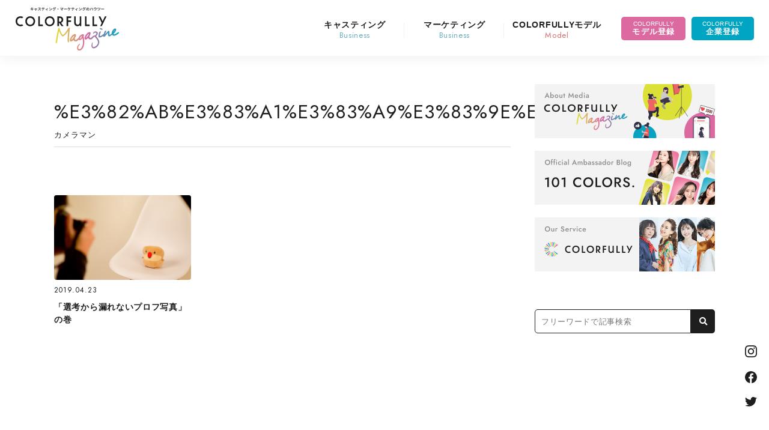

--- FILE ---
content_type: text/html; charset=UTF-8
request_url: https://mag.weekend-model.com/tag/%E3%82%AB%E3%83%A1%E3%83%A9%E3%83%9E%E3%83%B3/
body_size: 79955
content:
<!DOCTYPE html>
<html dir="ltr" lang="ja" prefix="og: https://ogp.me/ns#" class="no-js no-svg">
<head>
<meta charset="UTF-8">
<meta http-equiv="content-type" charset="utf-8">
<meta name="viewport" content="width=device-width, initial-scale=1">
<link rel="profile" href="http://gmpg.org/xfn/11">
<link rel="apple-touch-icon" href="/icon_ios_Icon_1024-1024@1x.png">
<link rel="preconnect" href="https://fonts.googleapis.com">
<link rel="preconnect" href="https://fonts.gstatic.com" crossorigin>
<link href="https://fonts.googleapis.com/css2?family=Jost:wght@400;500&display=swap" rel="stylesheet">
<link href="https://use.fontawesome.com/releases/v5.15.1/css/all.css" rel="stylesheet">
<link rel="stylesheet" href="https://mag.colorfully.app/wp-content/themes/weekendmodel/assets/css/swiper.min.css">
<link rel="stylesheet" type="text/css" href="https://mag.colorfully.app/wp-content/themes/weekendmodel/assets/css/style.css?date=190530" media="all">
<script src="https://ajax.googleapis.com/ajax/libs/jquery/3.3.1/jquery.min.js"></script>
<title>カメラマン | COLORFULLY Magazine</title>

		<!-- All in One SEO 4.9.3 - aioseo.com -->
	<meta name="robots" content="max-image-preview:large" />
	<link rel="canonical" href="https://mag.colorfully.app/tag/%e3%82%ab%e3%83%a1%e3%83%a9%e3%83%9e%e3%83%b3/" />
	<meta name="generator" content="All in One SEO (AIOSEO) 4.9.3" />
		<script type="application/ld+json" class="aioseo-schema">
			{"@context":"https:\/\/schema.org","@graph":[{"@type":"BreadcrumbList","@id":"https:\/\/mag.colorfully.app\/tag\/%E3%82%AB%E3%83%A1%E3%83%A9%E3%83%9E%E3%83%B3\/#breadcrumblist","itemListElement":[{"@type":"ListItem","@id":"https:\/\/mag.colorfully.app#listItem","position":1,"name":"\u30db\u30fc\u30e0","item":"https:\/\/mag.colorfully.app","nextItem":{"@type":"ListItem","@id":"https:\/\/mag.colorfully.app\/tag\/%e3%82%ab%e3%83%a1%e3%83%a9%e3%83%9e%e3%83%b3\/#listItem","name":"\u30ab\u30e1\u30e9\u30de\u30f3"}},{"@type":"ListItem","@id":"https:\/\/mag.colorfully.app\/tag\/%e3%82%ab%e3%83%a1%e3%83%a9%e3%83%9e%e3%83%b3\/#listItem","position":2,"name":"\u30ab\u30e1\u30e9\u30de\u30f3","previousItem":{"@type":"ListItem","@id":"https:\/\/mag.colorfully.app#listItem","name":"\u30db\u30fc\u30e0"}}]},{"@type":"CollectionPage","@id":"https:\/\/mag.colorfully.app\/tag\/%E3%82%AB%E3%83%A1%E3%83%A9%E3%83%9E%E3%83%B3\/#collectionpage","url":"https:\/\/mag.colorfully.app\/tag\/%E3%82%AB%E3%83%A1%E3%83%A9%E3%83%9E%E3%83%B3\/","name":"\u30ab\u30e1\u30e9\u30de\u30f3 | COLORFULLY Magazine","inLanguage":"ja","isPartOf":{"@id":"https:\/\/mag.colorfully.app\/#website"},"breadcrumb":{"@id":"https:\/\/mag.colorfully.app\/tag\/%E3%82%AB%E3%83%A1%E3%83%A9%E3%83%9E%E3%83%B3\/#breadcrumblist"}},{"@type":"Organization","@id":"https:\/\/mag.colorfully.app\/#organization","name":"\u682a\u5f0f\u4f1a\u793eCOLORFULLY","description":"\u30ad\u30e3\u30b9\u30c6\u30a3\u30f3\u30b0\u3068\u30a6\u30a7\u30d6\u30de\u30fc\u30b1\u30c6\u30a3\u30f3\u30b0\u306e\u305f\u3081\u306e\u30e1\u30c7\u30a3\u30a2","url":"https:\/\/mag.colorfully.app\/","logo":{"@type":"ImageObject","url":"https:\/\/mag.colorfully.app\/wp-content\/uploads\/2023\/05\/cropped-C_3.png","@id":"https:\/\/mag.colorfully.app\/tag\/%E3%82%AB%E3%83%A1%E3%83%A9%E3%83%9E%E3%83%B3\/#organizationLogo","width":512,"height":512},"image":{"@id":"https:\/\/mag.colorfully.app\/tag\/%E3%82%AB%E3%83%A1%E3%83%A9%E3%83%9E%E3%83%B3\/#organizationLogo"},"sameAs":["https:\/\/www.instagram.com\/colorfully.app\/"]},{"@type":"WebSite","@id":"https:\/\/mag.colorfully.app\/#website","url":"https:\/\/mag.colorfully.app\/","name":"COLORFULLY Magazine","description":"\u30ad\u30e3\u30b9\u30c6\u30a3\u30f3\u30b0\u3068\u30a6\u30a7\u30d6\u30de\u30fc\u30b1\u30c6\u30a3\u30f3\u30b0\u306e\u305f\u3081\u306e\u30e1\u30c7\u30a3\u30a2","inLanguage":"ja","publisher":{"@id":"https:\/\/mag.colorfully.app\/#organization"}}]}
		</script>
		<!-- All in One SEO -->

<link rel='dns-prefetch' href='//mag.colorfully.app' />
<link rel='dns-prefetch' href='//www.googletagmanager.com' />
<link rel="alternate" type="application/rss+xml" title="COLORFULLY Magazine &raquo; フィード" href="https://mag.colorfully.app/feed/" />
<link rel="alternate" type="application/rss+xml" title="COLORFULLY Magazine &raquo; カメラマン タグのフィード" href="https://mag.colorfully.app/tag/%e3%82%ab%e3%83%a1%e3%83%a9%e3%83%9e%e3%83%b3/feed/" />
<style id='wp-img-auto-sizes-contain-inline-css' type='text/css'>
img:is([sizes=auto i],[sizes^="auto," i]){contain-intrinsic-size:3000px 1500px}
/*# sourceURL=wp-img-auto-sizes-contain-inline-css */
</style>
<style id='wp-block-library-inline-css' type='text/css'>
:root{--wp-block-synced-color:#7a00df;--wp-block-synced-color--rgb:122,0,223;--wp-bound-block-color:var(--wp-block-synced-color);--wp-editor-canvas-background:#ddd;--wp-admin-theme-color:#007cba;--wp-admin-theme-color--rgb:0,124,186;--wp-admin-theme-color-darker-10:#006ba1;--wp-admin-theme-color-darker-10--rgb:0,107,160.5;--wp-admin-theme-color-darker-20:#005a87;--wp-admin-theme-color-darker-20--rgb:0,90,135;--wp-admin-border-width-focus:2px}@media (min-resolution:192dpi){:root{--wp-admin-border-width-focus:1.5px}}.wp-element-button{cursor:pointer}:root .has-very-light-gray-background-color{background-color:#eee}:root .has-very-dark-gray-background-color{background-color:#313131}:root .has-very-light-gray-color{color:#eee}:root .has-very-dark-gray-color{color:#313131}:root .has-vivid-green-cyan-to-vivid-cyan-blue-gradient-background{background:linear-gradient(135deg,#00d084,#0693e3)}:root .has-purple-crush-gradient-background{background:linear-gradient(135deg,#34e2e4,#4721fb 50%,#ab1dfe)}:root .has-hazy-dawn-gradient-background{background:linear-gradient(135deg,#faaca8,#dad0ec)}:root .has-subdued-olive-gradient-background{background:linear-gradient(135deg,#fafae1,#67a671)}:root .has-atomic-cream-gradient-background{background:linear-gradient(135deg,#fdd79a,#004a59)}:root .has-nightshade-gradient-background{background:linear-gradient(135deg,#330968,#31cdcf)}:root .has-midnight-gradient-background{background:linear-gradient(135deg,#020381,#2874fc)}:root{--wp--preset--font-size--normal:16px;--wp--preset--font-size--huge:42px}.has-regular-font-size{font-size:1em}.has-larger-font-size{font-size:2.625em}.has-normal-font-size{font-size:var(--wp--preset--font-size--normal)}.has-huge-font-size{font-size:var(--wp--preset--font-size--huge)}.has-text-align-center{text-align:center}.has-text-align-left{text-align:left}.has-text-align-right{text-align:right}.has-fit-text{white-space:nowrap!important}#end-resizable-editor-section{display:none}.aligncenter{clear:both}.items-justified-left{justify-content:flex-start}.items-justified-center{justify-content:center}.items-justified-right{justify-content:flex-end}.items-justified-space-between{justify-content:space-between}.screen-reader-text{border:0;clip-path:inset(50%);height:1px;margin:-1px;overflow:hidden;padding:0;position:absolute;width:1px;word-wrap:normal!important}.screen-reader-text:focus{background-color:#ddd;clip-path:none;color:#444;display:block;font-size:1em;height:auto;left:5px;line-height:normal;padding:15px 23px 14px;text-decoration:none;top:5px;width:auto;z-index:100000}html :where(.has-border-color){border-style:solid}html :where([style*=border-top-color]){border-top-style:solid}html :where([style*=border-right-color]){border-right-style:solid}html :where([style*=border-bottom-color]){border-bottom-style:solid}html :where([style*=border-left-color]){border-left-style:solid}html :where([style*=border-width]){border-style:solid}html :where([style*=border-top-width]){border-top-style:solid}html :where([style*=border-right-width]){border-right-style:solid}html :where([style*=border-bottom-width]){border-bottom-style:solid}html :where([style*=border-left-width]){border-left-style:solid}html :where(img[class*=wp-image-]){height:auto;max-width:100%}:where(figure){margin:0 0 1em}html :where(.is-position-sticky){--wp-admin--admin-bar--position-offset:var(--wp-admin--admin-bar--height,0px)}@media screen and (max-width:600px){html :where(.is-position-sticky){--wp-admin--admin-bar--position-offset:0px}}

/*# sourceURL=wp-block-library-inline-css */
</style><style id='global-styles-inline-css' type='text/css'>
:root{--wp--preset--aspect-ratio--square: 1;--wp--preset--aspect-ratio--4-3: 4/3;--wp--preset--aspect-ratio--3-4: 3/4;--wp--preset--aspect-ratio--3-2: 3/2;--wp--preset--aspect-ratio--2-3: 2/3;--wp--preset--aspect-ratio--16-9: 16/9;--wp--preset--aspect-ratio--9-16: 9/16;--wp--preset--color--black: #000000;--wp--preset--color--cyan-bluish-gray: #abb8c3;--wp--preset--color--white: #ffffff;--wp--preset--color--pale-pink: #f78da7;--wp--preset--color--vivid-red: #cf2e2e;--wp--preset--color--luminous-vivid-orange: #ff6900;--wp--preset--color--luminous-vivid-amber: #fcb900;--wp--preset--color--light-green-cyan: #7bdcb5;--wp--preset--color--vivid-green-cyan: #00d084;--wp--preset--color--pale-cyan-blue: #8ed1fc;--wp--preset--color--vivid-cyan-blue: #0693e3;--wp--preset--color--vivid-purple: #9b51e0;--wp--preset--gradient--vivid-cyan-blue-to-vivid-purple: linear-gradient(135deg,rgb(6,147,227) 0%,rgb(155,81,224) 100%);--wp--preset--gradient--light-green-cyan-to-vivid-green-cyan: linear-gradient(135deg,rgb(122,220,180) 0%,rgb(0,208,130) 100%);--wp--preset--gradient--luminous-vivid-amber-to-luminous-vivid-orange: linear-gradient(135deg,rgb(252,185,0) 0%,rgb(255,105,0) 100%);--wp--preset--gradient--luminous-vivid-orange-to-vivid-red: linear-gradient(135deg,rgb(255,105,0) 0%,rgb(207,46,46) 100%);--wp--preset--gradient--very-light-gray-to-cyan-bluish-gray: linear-gradient(135deg,rgb(238,238,238) 0%,rgb(169,184,195) 100%);--wp--preset--gradient--cool-to-warm-spectrum: linear-gradient(135deg,rgb(74,234,220) 0%,rgb(151,120,209) 20%,rgb(207,42,186) 40%,rgb(238,44,130) 60%,rgb(251,105,98) 80%,rgb(254,248,76) 100%);--wp--preset--gradient--blush-light-purple: linear-gradient(135deg,rgb(255,206,236) 0%,rgb(152,150,240) 100%);--wp--preset--gradient--blush-bordeaux: linear-gradient(135deg,rgb(254,205,165) 0%,rgb(254,45,45) 50%,rgb(107,0,62) 100%);--wp--preset--gradient--luminous-dusk: linear-gradient(135deg,rgb(255,203,112) 0%,rgb(199,81,192) 50%,rgb(65,88,208) 100%);--wp--preset--gradient--pale-ocean: linear-gradient(135deg,rgb(255,245,203) 0%,rgb(182,227,212) 50%,rgb(51,167,181) 100%);--wp--preset--gradient--electric-grass: linear-gradient(135deg,rgb(202,248,128) 0%,rgb(113,206,126) 100%);--wp--preset--gradient--midnight: linear-gradient(135deg,rgb(2,3,129) 0%,rgb(40,116,252) 100%);--wp--preset--font-size--small: 13px;--wp--preset--font-size--medium: 20px;--wp--preset--font-size--large: 36px;--wp--preset--font-size--x-large: 42px;--wp--preset--spacing--20: 0.44rem;--wp--preset--spacing--30: 0.67rem;--wp--preset--spacing--40: 1rem;--wp--preset--spacing--50: 1.5rem;--wp--preset--spacing--60: 2.25rem;--wp--preset--spacing--70: 3.38rem;--wp--preset--spacing--80: 5.06rem;--wp--preset--shadow--natural: 6px 6px 9px rgba(0, 0, 0, 0.2);--wp--preset--shadow--deep: 12px 12px 50px rgba(0, 0, 0, 0.4);--wp--preset--shadow--sharp: 6px 6px 0px rgba(0, 0, 0, 0.2);--wp--preset--shadow--outlined: 6px 6px 0px -3px rgb(255, 255, 255), 6px 6px rgb(0, 0, 0);--wp--preset--shadow--crisp: 6px 6px 0px rgb(0, 0, 0);}:where(.is-layout-flex){gap: 0.5em;}:where(.is-layout-grid){gap: 0.5em;}body .is-layout-flex{display: flex;}.is-layout-flex{flex-wrap: wrap;align-items: center;}.is-layout-flex > :is(*, div){margin: 0;}body .is-layout-grid{display: grid;}.is-layout-grid > :is(*, div){margin: 0;}:where(.wp-block-columns.is-layout-flex){gap: 2em;}:where(.wp-block-columns.is-layout-grid){gap: 2em;}:where(.wp-block-post-template.is-layout-flex){gap: 1.25em;}:where(.wp-block-post-template.is-layout-grid){gap: 1.25em;}.has-black-color{color: var(--wp--preset--color--black) !important;}.has-cyan-bluish-gray-color{color: var(--wp--preset--color--cyan-bluish-gray) !important;}.has-white-color{color: var(--wp--preset--color--white) !important;}.has-pale-pink-color{color: var(--wp--preset--color--pale-pink) !important;}.has-vivid-red-color{color: var(--wp--preset--color--vivid-red) !important;}.has-luminous-vivid-orange-color{color: var(--wp--preset--color--luminous-vivid-orange) !important;}.has-luminous-vivid-amber-color{color: var(--wp--preset--color--luminous-vivid-amber) !important;}.has-light-green-cyan-color{color: var(--wp--preset--color--light-green-cyan) !important;}.has-vivid-green-cyan-color{color: var(--wp--preset--color--vivid-green-cyan) !important;}.has-pale-cyan-blue-color{color: var(--wp--preset--color--pale-cyan-blue) !important;}.has-vivid-cyan-blue-color{color: var(--wp--preset--color--vivid-cyan-blue) !important;}.has-vivid-purple-color{color: var(--wp--preset--color--vivid-purple) !important;}.has-black-background-color{background-color: var(--wp--preset--color--black) !important;}.has-cyan-bluish-gray-background-color{background-color: var(--wp--preset--color--cyan-bluish-gray) !important;}.has-white-background-color{background-color: var(--wp--preset--color--white) !important;}.has-pale-pink-background-color{background-color: var(--wp--preset--color--pale-pink) !important;}.has-vivid-red-background-color{background-color: var(--wp--preset--color--vivid-red) !important;}.has-luminous-vivid-orange-background-color{background-color: var(--wp--preset--color--luminous-vivid-orange) !important;}.has-luminous-vivid-amber-background-color{background-color: var(--wp--preset--color--luminous-vivid-amber) !important;}.has-light-green-cyan-background-color{background-color: var(--wp--preset--color--light-green-cyan) !important;}.has-vivid-green-cyan-background-color{background-color: var(--wp--preset--color--vivid-green-cyan) !important;}.has-pale-cyan-blue-background-color{background-color: var(--wp--preset--color--pale-cyan-blue) !important;}.has-vivid-cyan-blue-background-color{background-color: var(--wp--preset--color--vivid-cyan-blue) !important;}.has-vivid-purple-background-color{background-color: var(--wp--preset--color--vivid-purple) !important;}.has-black-border-color{border-color: var(--wp--preset--color--black) !important;}.has-cyan-bluish-gray-border-color{border-color: var(--wp--preset--color--cyan-bluish-gray) !important;}.has-white-border-color{border-color: var(--wp--preset--color--white) !important;}.has-pale-pink-border-color{border-color: var(--wp--preset--color--pale-pink) !important;}.has-vivid-red-border-color{border-color: var(--wp--preset--color--vivid-red) !important;}.has-luminous-vivid-orange-border-color{border-color: var(--wp--preset--color--luminous-vivid-orange) !important;}.has-luminous-vivid-amber-border-color{border-color: var(--wp--preset--color--luminous-vivid-amber) !important;}.has-light-green-cyan-border-color{border-color: var(--wp--preset--color--light-green-cyan) !important;}.has-vivid-green-cyan-border-color{border-color: var(--wp--preset--color--vivid-green-cyan) !important;}.has-pale-cyan-blue-border-color{border-color: var(--wp--preset--color--pale-cyan-blue) !important;}.has-vivid-cyan-blue-border-color{border-color: var(--wp--preset--color--vivid-cyan-blue) !important;}.has-vivid-purple-border-color{border-color: var(--wp--preset--color--vivid-purple) !important;}.has-vivid-cyan-blue-to-vivid-purple-gradient-background{background: var(--wp--preset--gradient--vivid-cyan-blue-to-vivid-purple) !important;}.has-light-green-cyan-to-vivid-green-cyan-gradient-background{background: var(--wp--preset--gradient--light-green-cyan-to-vivid-green-cyan) !important;}.has-luminous-vivid-amber-to-luminous-vivid-orange-gradient-background{background: var(--wp--preset--gradient--luminous-vivid-amber-to-luminous-vivid-orange) !important;}.has-luminous-vivid-orange-to-vivid-red-gradient-background{background: var(--wp--preset--gradient--luminous-vivid-orange-to-vivid-red) !important;}.has-very-light-gray-to-cyan-bluish-gray-gradient-background{background: var(--wp--preset--gradient--very-light-gray-to-cyan-bluish-gray) !important;}.has-cool-to-warm-spectrum-gradient-background{background: var(--wp--preset--gradient--cool-to-warm-spectrum) !important;}.has-blush-light-purple-gradient-background{background: var(--wp--preset--gradient--blush-light-purple) !important;}.has-blush-bordeaux-gradient-background{background: var(--wp--preset--gradient--blush-bordeaux) !important;}.has-luminous-dusk-gradient-background{background: var(--wp--preset--gradient--luminous-dusk) !important;}.has-pale-ocean-gradient-background{background: var(--wp--preset--gradient--pale-ocean) !important;}.has-electric-grass-gradient-background{background: var(--wp--preset--gradient--electric-grass) !important;}.has-midnight-gradient-background{background: var(--wp--preset--gradient--midnight) !important;}.has-small-font-size{font-size: var(--wp--preset--font-size--small) !important;}.has-medium-font-size{font-size: var(--wp--preset--font-size--medium) !important;}.has-large-font-size{font-size: var(--wp--preset--font-size--large) !important;}.has-x-large-font-size{font-size: var(--wp--preset--font-size--x-large) !important;}
/*# sourceURL=global-styles-inline-css */
</style>

<style id='classic-theme-styles-inline-css' type='text/css'>
/*! This file is auto-generated */
.wp-block-button__link{color:#fff;background-color:#32373c;border-radius:9999px;box-shadow:none;text-decoration:none;padding:calc(.667em + 2px) calc(1.333em + 2px);font-size:1.125em}.wp-block-file__button{background:#32373c;color:#fff;text-decoration:none}
/*# sourceURL=/wp-includes/css/classic-themes.min.css */
</style>
<link rel='stylesheet' id='liquid-block-speech-css' href='https://mag.colorfully.app/wp-content/plugins/liquid-speech-balloon/css/block.css?ver=6.9' type='text/css' media='all' />
<script type="text/javascript" src="https://mag.colorfully.app/wp-includes/js/jquery/jquery.min.js?ver=3.7.1" id="jquery-core-js"></script>
<script type="text/javascript" src="https://mag.colorfully.app/wp-includes/js/jquery/jquery-migrate.min.js?ver=3.4.1" id="jquery-migrate-js"></script>

<!-- Site Kit によって追加された Google タグ（gtag.js）スニペット -->
<!-- Google アナリティクス スニペット (Site Kit が追加) -->
<script type="text/javascript" src="https://www.googletagmanager.com/gtag/js?id=G-KPESL167J6" id="google_gtagjs-js" async></script>
<script type="text/javascript" id="google_gtagjs-js-after">
/* <![CDATA[ */
window.dataLayer = window.dataLayer || [];function gtag(){dataLayer.push(arguments);}
gtag("set","linker",{"domains":["mag.colorfully.app"]});
gtag("js", new Date());
gtag("set", "developer_id.dZTNiMT", true);
gtag("config", "G-KPESL167J6");
//# sourceURL=google_gtagjs-js-after
/* ]]> */
</script>
<link rel="https://api.w.org/" href="https://mag.colorfully.app/wp-json/" /><link rel="alternate" title="JSON" type="application/json" href="https://mag.colorfully.app/wp-json/wp/v2/tags/58" /><meta name="generator" content="WordPress 6.9" />
<meta name="generator" content="Site Kit by Google 1.170.0" /><style type="text/css">.liquid-speech-balloon-00 .liquid-speech-balloon-avatar { background-image: url("https://mag.weekend-model.com/wp-content/uploads/2022/04/shuumo.png"); } .liquid-speech-balloon-01 .liquid-speech-balloon-avatar { background-image: url("https://mag.weekend-model.com/wp-content/uploads/2021/09/cyypfEQh9t4D8PO1631102179_1631102202.png"); } .liquid-speech-balloon-02 .liquid-speech-balloon-avatar { background-image: url("https://mag.weekend-model.com/wp-content/uploads/2021/09/1UtlD2rXNfoMgwI1631250740_1631250750.png"); } .liquid-speech-balloon-03 .liquid-speech-balloon-avatar { background-image: url("https://mag.weekend-model.com/wp-content/uploads/2021/09/vtmBtvhU8No1G3t1631250807_1631250892.png"); } .liquid-speech-balloon-04 .liquid-speech-balloon-avatar { background-image: url("https://mag.weekend-model.com/wp-content/uploads/2021/09/stamp_2.png"); } .liquid-speech-balloon-05 .liquid-speech-balloon-avatar { background-image: url("https://mag.weekend-model.com/wp-content/uploads/2021/09/stamp_6.png"); } .liquid-speech-balloon-06 .liquid-speech-balloon-avatar { background-image: url("https://mag.weekend-model.com/wp-content/uploads/2021/09/stamp_4.png"); } .liquid-speech-balloon-07 .liquid-speech-balloon-avatar { background-image: url("https://mag.weekend-model.com/wp-content/uploads/2021/09/stamp_3.png"); } .liquid-speech-balloon-08 .liquid-speech-balloon-avatar { background-image: url("https://mag.weekend-model.com/wp-content/uploads/2021/09/THY5AHRJA-UM66JPV4K-0272d88f4eba-512_0913031827.png"); } .liquid-speech-balloon-09 .liquid-speech-balloon-avatar { background-image: url("https://mag.weekend-model.com/wp-content/uploads/2021/09/ff6ec1c1db3463e8cdad432e51a31958.png"); } .liquid-speech-balloon-10 .liquid-speech-balloon-avatar { background-image: url("https://mag.weekend-model.com/wp-content/uploads/2021/09/bA2902AHrn0FpDE1631534229_1631534251.png"); } .liquid-speech-balloon-11 .liquid-speech-balloon-avatar { background-image: url("https://mag.weekend-model.com/wp-content/uploads/2021/09/VD32iqyAYboXzvh1631534376_1631534386.png"); } .liquid-speech-balloon-12 .liquid-speech-balloon-avatar { background-image: url("https://mag.weekend-model.com/wp-content/uploads/2021/09/zMf362JaD6En4Xr1631598098_1631598114.png"); } .liquid-speech-balloon-13 .liquid-speech-balloon-avatar { background-image: url("https://mag.weekend-model.com/wp-content/uploads/2021/09/EY6JlrUkAskAaiz1632914730_1632914742.png"); } .liquid-speech-balloon-14 .liquid-speech-balloon-avatar { background-image: url("https://mag.weekend-model.com/wp-content/uploads/2021/09/lHFazBgjHMQ4Xbu1632914202_1632914211.png"); } .liquid-speech-balloon-15 .liquid-speech-balloon-avatar { background-image: url("https://mag.weekend-model.com/wp-content/uploads/2021/09/1ZKr2e1vMc3Scbp1632914037_1632914047.png"); } .liquid-speech-balloon-16 .liquid-speech-balloon-avatar { background-image: url("https://mag.weekend-model.com/wp-content/uploads/2021/10/affc0ee81f01103745df7c4e91063891.png"); } .liquid-speech-balloon-17 .liquid-speech-balloon-avatar { background-image: url("https://mag.weekend-model.com/wp-content/uploads/2021/11/stamp_hana.png"); } .liquid-speech-balloon-18 .liquid-speech-balloon-avatar { background-image: url("https://mag.weekend-model.com/wp-content/uploads/2021/11/stamp_heart.png"); } .liquid-speech-balloon-19 .liquid-speech-balloon-avatar { background-image: url("https://mag.weekend-model.com/wp-content/uploads/2021/11/stamp_tea.png"); } .liquid-speech-balloon-20 .liquid-speech-balloon-avatar { background-image: url("https://mag.weekend-model.com/wp-content/uploads/2021/12/82706cd90b9b8b2526afc0cfbff99ae7.png"); } .liquid-speech-balloon-21 .liquid-speech-balloon-avatar { background-image: url("https://mag.weekend-model.com/wp-content/uploads/2021/12/33ca9aa3c166d01895fd08822ee22ea0.png"); } .liquid-speech-balloon-22 .liquid-speech-balloon-avatar { background-image: url("https://mag.weekend-model.com/wp-content/uploads/2022/02/PVogYEjk_0203033446.png"); } .liquid-speech-balloon-23 .liquid-speech-balloon-avatar { background-image: url("https://mag.weekend-model.com/wp-content/uploads/2022/02/eDCZOfFTBbEMo141644459816_1644459831.png"); } .liquid-speech-balloon-24 .liquid-speech-balloon-avatar { background-image: url("https://mag.weekend-model.com/wp-content/uploads/2021/12/82706cd90b9b8b2526afc0cfbff99ae7.png"); } .liquid-speech-balloon-25 .liquid-speech-balloon-avatar { background-image: url("https://mag.weekend-model.com/wp-content/uploads/2022/02/7674-3.png"); } .liquid-speech-balloon-26 .liquid-speech-balloon-avatar { background-image: url("https://mag.weekend-model.com/wp-content/uploads/2022/03/26026_hlVpbxNxRcE5O5IG-1_0301114157.png"); } .liquid-speech-balloon-27 .liquid-speech-balloon-avatar { background-image: url("https://mag.weekend-model.com/wp-content/uploads/2022/03/26007_s3jcwUn7s9WvJMcX_0301115254.png"); } .liquid-speech-balloon-28 .liquid-speech-balloon-avatar { background-image: url("https://mag.weekend-model.com/wp-content/uploads/2022/03/26928_Y4X1ek5B3woJeU5h_0301054530.png"); } .liquid-speech-balloon-29 .liquid-speech-balloon-avatar { background-image: url("https://mag.weekend-model.com/wp-content/uploads/2022/03/24266_TBYvHyh064GNNUic_0301052836.png"); } .liquid-speech-balloon-30 .liquid-speech-balloon-avatar { background-image: url("https://mag.weekend-model.com/wp-content/uploads/2022/03/31799_5rDnzb6IOYt8p6Ql_0301054356.png"); } .liquid-speech-balloon-31 .liquid-speech-balloon-avatar { background-image: url("https://mag.weekend-model.com/wp-content/uploads/2022/03/7184_FG3A5O3iJw4J4pdr_0301054200.png"); } .liquid-speech-balloon-32 .liquid-speech-balloon-avatar { background-image: url("https://mag.weekend-model.com/wp-content/uploads/2022/03/14066_CZFaSCHxXahQLDga_0310053354.png"); } .liquid-speech-balloon-33 .liquid-speech-balloon-avatar { background-image: url("https://mag.weekend-model.com/wp-content/uploads/2022/03/2577_upocNuluQhqwIYjG_0314060416.png"); } .liquid-speech-balloon-34 .liquid-speech-balloon-avatar { background-image: url("https://mag.weekend-model.com/wp-content/uploads/2022/03/9558_brCeAuHdloWzOLqx_0314062253.png"); } .liquid-speech-balloon-35 .liquid-speech-balloon-avatar { background-image: url("https://mag.weekend-model.com/wp-content/uploads/2022/03/OsHGTwV0XCaL9Kf1647581626_1647581642.png"); } .liquid-speech-balloon-36 .liquid-speech-balloon-avatar { background-image: url("https://mag.weekend-model.com/wp-content/uploads/2022/03/92563572a3707c9c2197080880ed3f99.png"); } .liquid-speech-balloon-37 .liquid-speech-balloon-avatar { background-image: url("https://mag.weekend-model.com/wp-content/uploads/2022/03/7545.png"); } .liquid-speech-balloon-38 .liquid-speech-balloon-avatar { background-image: url("https://mag.weekend-model.com/wp-content/uploads/2022/03/9b92beb22a39a5c178bb42afa056ba8b.png"); } .liquid-speech-balloon-39 .liquid-speech-balloon-avatar { background-image: url("https://mag.weekend-model.com/wp-content/uploads/2022/03/6cecfbe9af8aecce07188c3418b7af6e.png"); } .liquid-speech-balloon-40 .liquid-speech-balloon-avatar { background-image: url("https://mag.weekend-model.com/wp-content/uploads/2022/03/5d0afab5ef921_456AFB70-4202-4663-BBC3-A7C287D27FDE_0325064210.png"); } .liquid-speech-balloon-41 .liquid-speech-balloon-avatar { background-image: url("https://mag.weekend-model.com/wp-content/uploads/2022/03/50b7d26451fd261e194ab79c02d53574_69j7scok2gq9u9yn_0328103233.png"); } .liquid-speech-balloon-42 .liquid-speech-balloon-avatar { background-image: url("https://mag.weekend-model.com/wp-content/uploads/2022/04/2662_gPKzAPzPWQEAfQ2x_0404035346.png"); } .liquid-speech-balloon-43 .liquid-speech-balloon-avatar { background-image: url("https://mag.weekend-model.com/wp-content/uploads/2022/04/rQK8tAqM_0404051040.png"); } .liquid-speech-balloon-44 .liquid-speech-balloon-avatar { background-image: url("https://mag.weekend-model.com/wp-content/uploads/2022/04/DSC0162_Original-1_0418113120.png"); } .liquid-speech-balloon-45 .liquid-speech-balloon-avatar { background-image: url("https://mag.weekend-model.com/wp-content/uploads/2022/05/3300.png"); } .liquid-speech-balloon-46 .liquid-speech-balloon-avatar { background-image: url("https://mag.weekend-model.com/wp-content/uploads/2022/05/4862-1-1.png"); } .liquid-speech-balloon-47 .liquid-speech-balloon-avatar { background-image: url("https://mag.weekend-model.com/wp-content/uploads/2022/06/6303_oTWAttdvZ2cRcL2l_0621121158.png"); } .liquid-speech-balloon-48 .liquid-speech-balloon-avatar { background-image: url("https://mag.weekend-model.com/wp-content/uploads/2022/06/aafe07800a6ab46170e4b097cacdbf2c.png"); } .liquid-speech-balloon-49 .liquid-speech-balloon-avatar { background-image: url("https://mag.weekend-model.com/wp-content/uploads/2022/06/41038_5aSCIKO9cRUddNHY_0623064326.png"); } .liquid-speech-balloon-50 .liquid-speech-balloon-avatar { background-image: url("https://mag.weekend-model.com/wp-content/uploads/2022/06/15776_iQrBkqqFTc3QS3YZ_0624120951.png"); } .liquid-speech-balloon-51 .liquid-speech-balloon-avatar { background-image: url("https://mag.weekend-model.com/wp-content/uploads/2022/06/a6ae23d13b9e16021cb7160a3c65cc49_d6csoubeedzjsha3_0624122004.png"); } .liquid-speech-balloon-52 .liquid-speech-balloon-avatar { background-image: url("https://mag.weekend-model.com/wp-content/uploads/2022/09/8f223a7196e5bc170de92eba7f08c855.png"); } .liquid-speech-balloon-53 .liquid-speech-balloon-avatar { background-image: url("https://mag.weekend-model.com/wp-content/uploads/2022/06/3a60fd7c0eabb1d9f0596aec73b49c36.png"); } .liquid-speech-balloon-54 .liquid-speech-balloon-avatar { background-image: url("https://mag.weekend-model.com/wp-content/uploads/2022/06/23016_BytA11opsF3XaS7e_0624124324.png"); } .liquid-speech-balloon-55 .liquid-speech-balloon-avatar { background-image: url("https://mag.weekend-model.com/wp-content/uploads/2022/06/10328_1h1iPaMH59uR7gyY_0624124804.png"); } .liquid-speech-balloon-56 .liquid-speech-balloon-avatar { background-image: url("https://mag.weekend-model.com/wp-content/uploads/2022/08/38900_9cjYwKZI7GDHvKbL_0809121108.png"); } .liquid-speech-balloon-57 .liquid-speech-balloon-avatar { background-image: url("https://mag.weekend-model.com/wp-content/uploads/2022/08/c032fd63eea6018e2bfff88fd1e5766c.png"); } .liquid-speech-balloon-58 .liquid-speech-balloon-avatar { background-image: url("https://mag.weekend-model.com/wp-content/uploads/2022/08/e9362149240791b1b43ab8e07646aba3.png"); } .liquid-speech-balloon-59 .liquid-speech-balloon-avatar { background-image: url("https://mag.weekend-model.com/wp-content/uploads/2022/08/facab506e288a8ac3cfe2084a9d9257c.png"); } .liquid-speech-balloon-60 .liquid-speech-balloon-avatar { background-image: url("https://mag.weekend-model.com/wp-content/uploads/2022/08/43965_d5o4htQrp0rMnG3S_0824024018.png"); } .liquid-speech-balloon-61 .liquid-speech-balloon-avatar { background-image: url("https://mag.weekend-model.com/wp-content/uploads/2022/08/b7e3a1632decbb531dedbb718a41a854-1.png"); } .liquid-speech-balloon-62 .liquid-speech-balloon-avatar { background-image: url("https://mag.weekend-model.com/wp-content/uploads/2022/09/decbc793829fb55996677d51f6eee4d7-1024x1024.png"); } .liquid-speech-balloon-63 .liquid-speech-balloon-avatar { background-image: url("https://mag.weekend-model.com/wp-content/uploads/2022/09/58518f129558dd8be02c3e8a825f1b6a-1024x1024.png"); } .liquid-speech-balloon-64 .liquid-speech-balloon-avatar { background-image: url("https://mag.weekend-model.com/wp-content/uploads/2022/09/9d42e764a11bff5db8f8b9e224bd45ac_kzczudbn2vnx8z27_0908031402.png"); } .liquid-speech-balloon-65 .liquid-speech-balloon-avatar { background-image: url("https://mag.weekend-model.com/wp-content/uploads/2022/09/17409_R429jVnblugP5NVR_0908032246.png"); } .liquid-speech-balloon-66 .liquid-speech-balloon-avatar { background-image: url("https://mag.weekend-model.com/wp-content/uploads/2022/09/43100_CzJei3AGyMhrbByf_0908032407.png"); } .liquid-speech-balloon-67 .liquid-speech-balloon-avatar { background-image: url("https://mag.weekend-model.com/wp-content/uploads/2022/09/e353a739793d6c92d360ee067743e1d8-1024x1024.png"); } .liquid-speech-balloon-68 .liquid-speech-balloon-avatar { background-image: url("https://mag.weekend-model.com/wp-content/uploads/2022/09/453fce730c2bd291b56fd4f3122c2531-1024x1024.png"); } .liquid-speech-balloon-69 .liquid-speech-balloon-avatar { background-image: url("https://mag.weekend-model.com/wp-content/uploads/2022/09/63c6ff961c36ea127cae079deaeff559-1024x1024.png"); } .liquid-speech-balloon-70 .liquid-speech-balloon-avatar { background-image: url("https://mag.weekend-model.com/wp-content/uploads/2022/11/10328_1h1iPaMH59uR7gyY_1102050217.png"); } .liquid-speech-balloon-71 .liquid-speech-balloon-avatar { background-image: url("https://mag.weekend-model.com/wp-content/uploads/2022/10/8dbd5fb46a1aaa38e076ab55cdf858dd-1024x1024.png"); } .liquid-speech-balloon-72 .liquid-speech-balloon-avatar { background-image: url("https://mag.weekend-model.com/wp-content/uploads/2022/10/0e6e8d14a9ee8ed1daa752e00a5569d1.png"); } .liquid-speech-balloon-73 .liquid-speech-balloon-avatar { background-image: url("https://mag.weekend-model.com/wp-content/uploads/2022/07/553_F1SFJDyBji0aid1s_0725100033.png"); } .liquid-speech-balloon-74 .liquid-speech-balloon-avatar { background-image: url("https://mag.weekend-model.com/wp-content/uploads/2022/11/11596_oWBfwixXHotU4ySy_1102050119.png"); } .liquid-speech-balloon-75 .liquid-speech-balloon-avatar { background-image: url("https://mag.weekend-model.com/wp-content/uploads/2022/11/65_E324aErevfRvIHTO_1102050234.png"); } .liquid-speech-balloon-76 .liquid-speech-balloon-avatar { background-image: url("https://mag.weekend-model.com/wp-content/uploads/2021/09/ff6ec1c1db3463e8cdad432e51a31958.png"); } .liquid-speech-balloon-77 .liquid-speech-balloon-avatar { background-image: url("https://mag.weekend-model.com/wp-content/uploads/2022/11/photo-2_1121024550.png"); } .liquid-speech-balloon-78 .liquid-speech-balloon-avatar { background-image: url("https://mag.weekend-model.com/wp-content/uploads/2022/10/8b98f0b6c666ba77db35faf9d41c1bce-1024x1024.png"); } .liquid-speech-balloon-79 .liquid-speech-balloon-avatar { background-image: url("https://mag.weekend-model.com/wp-content/uploads/2022/10/Natumi-1024x1024.png"); } .liquid-speech-balloon-80 .liquid-speech-balloon-avatar { background-image: url("https://mag.weekend-model.com/wp-content/uploads/2022/11/314140389_794934208281479_2454453933008721044_n_1117061557.png"); } .liquid-speech-balloon-81 .liquid-speech-balloon-avatar { background-image: url("https://mag.weekend-model.com/wp-content/uploads/2022/11/8267afd9c8084dc62ddfd2dae4376b90.png"); } .liquid-speech-balloon-82 .liquid-speech-balloon-avatar { background-image: url("https://mag.weekend-model.com/wp-content/uploads/2022/11/0ba4e8dfa44104bdde429d35ba3274f3-1-1024x1024.png"); } .liquid-speech-balloon-83 .liquid-speech-balloon-avatar { background-image: url("https://mag.weekend-model.com/wp-content/uploads/2022/11/39841_d43pXOCMZA0sCmw7_1124120619.png"); } .liquid-speech-balloon-84 .liquid-speech-balloon-avatar { background-image: url("https://mag.weekend-model.com/wp-content/uploads/2022/11/11218_CuuUnDFhMkDQoGXC_1125052834.png"); } .liquid-speech-balloon-85 .liquid-speech-balloon-avatar { background-image: url("https://mag.weekend-model.com/wp-content/uploads/2022/11/5095_YhIN2iCgFQeDMGrp_1125052923.png"); } .liquid-speech-balloon-86 .liquid-speech-balloon-avatar { background-image: url("https://mag.weekend-model.com/wp-content/uploads/2022/11/a144a458750d813f2b1f12df40b05838.png"); } .liquid-speech-balloon-87 .liquid-speech-balloon-avatar { background-image: url("https://mag.weekend-model.com/wp-content/uploads/2023/01/ef96e0944203ae01b2dbddb7ec8c9bd2-1024x1024.png"); } .liquid-speech-balloon-88 .liquid-speech-balloon-avatar { background-image: url("https://mag.weekend-model.com/wp-content/uploads/2023/02/photo-1-1-815x1024.jpeg"); } .liquid-speech-balloon-00 .liquid-speech-balloon-avatar::after { content: "シュウモ"; } .liquid-speech-balloon-01 .liquid-speech-balloon-avatar::after { content: "シーナ明美さん"; } .liquid-speech-balloon-02 .liquid-speech-balloon-avatar::after { content: "elieさん"; } .liquid-speech-balloon-03 .liquid-speech-balloon-avatar::after { content: "くどうあいこさん"; } .liquid-speech-balloon-04 .liquid-speech-balloon-avatar::after { content: "シュウモ"; } .liquid-speech-balloon-05 .liquid-speech-balloon-avatar::after { content: "シュウモ"; } .liquid-speech-balloon-06 .liquid-speech-balloon-avatar::after { content: "シュウモ"; } .liquid-speech-balloon-07 .liquid-speech-balloon-avatar::after { content: "シュウモ"; } .liquid-speech-balloon-08 .liquid-speech-balloon-avatar::after { content: "柳田（カスタマーサクセス）"; } .liquid-speech-balloon-09 .liquid-speech-balloon-avatar::after { content: "齊藤"; } .liquid-speech-balloon-10 .liquid-speech-balloon-avatar::after { content: "SUNAさん"; } .liquid-speech-balloon-11 .liquid-speech-balloon-avatar::after { content: "山田"; } .liquid-speech-balloon-12 .liquid-speech-balloon-avatar::after { content: "ボブソン西山さん"; } .liquid-speech-balloon-13 .liquid-speech-balloon-avatar::after { content: "田口 由紀（主婦）"; } .liquid-speech-balloon-14 .liquid-speech-balloon-avatar::after { content: "なち（大学生）"; } .liquid-speech-balloon-15 .liquid-speech-balloon-avatar::after { content: "RIKO（心理カウンセラー）"; } .liquid-speech-balloon-16 .liquid-speech-balloon-avatar::after { content: "モデルユーザー"; } .liquid-speech-balloon-17 .liquid-speech-balloon-avatar::after { content: "シュウモ"; } .liquid-speech-balloon-18 .liquid-speech-balloon-avatar::after { content: "シュウモ"; } .liquid-speech-balloon-19 .liquid-speech-balloon-avatar::after { content: "シュウモ"; } .liquid-speech-balloon-20 .liquid-speech-balloon-avatar::after { content: "アパレル担当者様"; } .liquid-speech-balloon-21 .liquid-speech-balloon-avatar::after { content: "メーカー担当者様"; } .liquid-speech-balloon-22 .liquid-speech-balloon-avatar::after { content: "南 はるな"; } .liquid-speech-balloon-23 .liquid-speech-balloon-avatar::after { content: "ありさ"; } .liquid-speech-balloon-24 .liquid-speech-balloon-avatar::after { content: "花井さん"; } .liquid-speech-balloon-25 .liquid-speech-balloon-avatar::after { content: "お悩みユーザー様"; } .liquid-speech-balloon-26 .liquid-speech-balloon-avatar::after { content: "四位 笙子さん"; } .liquid-speech-balloon-27 .liquid-speech-balloon-avatar::after { content: "スエリリさん"; } .liquid-speech-balloon-28 .liquid-speech-balloon-avatar::after { content: "Arisaさん"; } .liquid-speech-balloon-29 .liquid-speech-balloon-avatar::after { content: "たまみさん"; } .liquid-speech-balloon-30 .liquid-speech-balloon-avatar::after { content: "持丸 千晴さん"; } .liquid-speech-balloon-31 .liquid-speech-balloon-avatar::after { content: "AIRAさん"; } .liquid-speech-balloon-32 .liquid-speech-balloon-avatar::after { content: "あやみさん"; } .liquid-speech-balloon-33 .liquid-speech-balloon-avatar::after { content: "西野 あいりさん"; } .liquid-speech-balloon-34 .liquid-speech-balloon-avatar::after { content: "ｙｕｋｉさん"; } .liquid-speech-balloon-35 .liquid-speech-balloon-avatar::after { content: "michikoさん"; } .liquid-speech-balloon-36 .liquid-speech-balloon-avatar::after { content: "金 秋 さん"; } .liquid-speech-balloon-37 .liquid-speech-balloon-avatar::after { content: "モデルユーザー"; } .liquid-speech-balloon-38 .liquid-speech-balloon-avatar::after { content: "仁美 真梨子さん"; } .liquid-speech-balloon-39 .liquid-speech-balloon-avatar::after { content: "chikouさん"; } .liquid-speech-balloon-40 .liquid-speech-balloon-avatar::after { content: "新井 マリエさん"; } .liquid-speech-balloon-41 .liquid-speech-balloon-avatar::after { content: "Bei Beiさん"; } .liquid-speech-balloon-42 .liquid-speech-balloon-avatar::after { content: "Y u k i k oさん"; } .liquid-speech-balloon-43 .liquid-speech-balloon-avatar::after { content: "編 集 部"; } .liquid-speech-balloon-44 .liquid-speech-balloon-avatar::after { content: "有咲(ありさ)"; } .liquid-speech-balloon-45 .liquid-speech-balloon-avatar::after { content: "企業ユーザー"; } .liquid-speech-balloon-46 .liquid-speech-balloon-avatar::after { content: "プロ/活躍モデル"; } .liquid-speech-balloon-47 .liquid-speech-balloon-avatar::after { content: "Chikaさん"; } .liquid-speech-balloon-48 .liquid-speech-balloon-avatar::after { content: "らぶさん"; } .liquid-speech-balloon-49 .liquid-speech-balloon-avatar::after { content: "久嶋 亜矢子さん"; } .liquid-speech-balloon-50 .liquid-speech-balloon-avatar::after { content: "マーナさん"; } .liquid-speech-balloon-51 .liquid-speech-balloon-avatar::after { content: "Misaさん"; } .liquid-speech-balloon-52 .liquid-speech-balloon-avatar::after { content: "sakuさん"; } .liquid-speech-balloon-53 .liquid-speech-balloon-avatar::after { content: "あずみさん"; } .liquid-speech-balloon-54 .liquid-speech-balloon-avatar::after { content: "里美さん"; } .liquid-speech-balloon-55 .liquid-speech-balloon-avatar::after { content: "杏奈さん"; } .liquid-speech-balloon-56 .liquid-speech-balloon-avatar::after { content: "深町レミ"; } .liquid-speech-balloon-57 .liquid-speech-balloon-avatar::after { content: "たまみさん"; } .liquid-speech-balloon-58 .liquid-speech-balloon-avatar::after { content: "まゆみんさん"; } .liquid-speech-balloon-59 .liquid-speech-balloon-avatar::after { content: "マーナさん"; } .liquid-speech-balloon-60 .liquid-speech-balloon-avatar::after { content: "Yukaさん"; } .liquid-speech-balloon-61 .liquid-speech-balloon-avatar::after { content: "泉マリコさん"; } .liquid-speech-balloon-62 .liquid-speech-balloon-avatar::after { content: "aikoさん"; } .liquid-speech-balloon-63 .liquid-speech-balloon-avatar::after { content: "Risaさん"; } .liquid-speech-balloon-64 .liquid-speech-balloon-avatar::after { content: "NAOさん"; } .liquid-speech-balloon-65 .liquid-speech-balloon-avatar::after { content: "花かおりさん"; } .liquid-speech-balloon-66 .liquid-speech-balloon-avatar::after { content: "はるなさん"; } .liquid-speech-balloon-67 .liquid-speech-balloon-avatar::after { content: "宇佐美さん"; } .liquid-speech-balloon-68 .liquid-speech-balloon-avatar::after { content: "elieさん"; } .liquid-speech-balloon-69 .liquid-speech-balloon-avatar::after { content: "Ayakoさん"; } .liquid-speech-balloon-70 .liquid-speech-balloon-avatar::after { content: "杏奈さん"; } .liquid-speech-balloon-71 .liquid-speech-balloon-avatar::after { content: "まりあさん"; } .liquid-speech-balloon-72 .liquid-speech-balloon-avatar::after { content: "香菜さん"; } .liquid-speech-balloon-73 .liquid-speech-balloon-avatar::after { content: "水谷俊江さん"; } .liquid-speech-balloon-74 .liquid-speech-balloon-avatar::after { content: "AYAKOさん"; } .liquid-speech-balloon-75 .liquid-speech-balloon-avatar::after { content: "渡辺友美子さん"; } .liquid-speech-balloon-76 .liquid-speech-balloon-avatar::after { content: "齊藤"; } .liquid-speech-balloon-77 .liquid-speech-balloon-avatar::after { content: "あかりさん"; } .liquid-speech-balloon-78 .liquid-speech-balloon-avatar::after { content: "Erikoさん"; } .liquid-speech-balloon-79 .liquid-speech-balloon-avatar::after { content: "Natsukiさん"; } .liquid-speech-balloon-80 .liquid-speech-balloon-avatar::after { content: "ChargeSPOT担当者様"; } .liquid-speech-balloon-81 .liquid-speech-balloon-avatar::after { content: "おーりーさん"; } .liquid-speech-balloon-82 .liquid-speech-balloon-avatar::after { content: "渡部学様"; } .liquid-speech-balloon-83 .liquid-speech-balloon-avatar::after { content: "decoさん"; } .liquid-speech-balloon-84 .liquid-speech-balloon-avatar::after { content: "園佳さん"; } .liquid-speech-balloon-85 .liquid-speech-balloon-avatar::after { content: "saoriさん"; } .liquid-speech-balloon-86 .liquid-speech-balloon-avatar::after { content: "宮澤さん"; } .liquid-speech-balloon-87 .liquid-speech-balloon-avatar::after { content: "奥原さん"; } .liquid-speech-balloon-88 .liquid-speech-balloon-avatar::after { content: "Ayakoさん"; } </style>
<!-- この URL で利用できる AMP HTML バージョンはありません。 -->	<style type="text/css">
		/*<!-- rtoc -->*/
		.rtoc-mokuji-content {
			background-color: #ffffff;
		}

		.rtoc-mokuji-content.frame1 {
			border: 1px solid #555555;
		}

		.rtoc-mokuji-content #rtoc-mokuji-title {
			color: #333333;
		}

		.rtoc-mokuji-content .rtoc-mokuji li>a {
			color: #333333;
		}

		.rtoc-mokuji-content .mokuji_ul.level-1>.rtoc-item::before {
			background-color: #333333 !important;
		}

		.rtoc-mokuji-content .mokuji_ul.level-2>.rtoc-item::before {
			background-color: #bfbfbf !important;
		}

		.rtoc-mokuji-content.frame2::before,
		.rtoc-mokuji-content.frame3,
		.rtoc-mokuji-content.frame4,
		.rtoc-mokuji-content.frame5 {
			border-color: #555555 !important;
		}

		.rtoc-mokuji-content.frame5::before,
		.rtoc-mokuji-content.frame5::after {
			background-color: #555555;
		}

		.widget_block #rtoc-mokuji-widget-wrapper .rtoc-mokuji.level-1 .rtoc-item.rtoc-current:after,
		.widget #rtoc-mokuji-widget-wrapper .rtoc-mokuji.level-1 .rtoc-item.rtoc-current:after,
		#scrollad #rtoc-mokuji-widget-wrapper .rtoc-mokuji.level-1 .rtoc-item.rtoc-current:after,
		#sideBarTracking #rtoc-mokuji-widget-wrapper .rtoc-mokuji.level-1 .rtoc-item.rtoc-current:after {
			background-color: #333333 !important;
		}

		.cls-1,
		.cls-2 {
			stroke: #555555;
		}

		.rtoc-mokuji-content .decimal_ol.level-2>.rtoc-item::before,
		.rtoc-mokuji-content .mokuji_ol.level-2>.rtoc-item::before,
		.rtoc-mokuji-content .decimal_ol.level-2>.rtoc-item::after,
		.rtoc-mokuji-content .decimal_ol.level-2>.rtoc-item::after {
			color: #bfbfbf;
			background-color: #bfbfbf;
		}

		.rtoc-mokuji-content .rtoc-mokuji.level-1>.rtoc-item::before {
			color: #333333;
		}

		.rtoc-mokuji-content .decimal_ol>.rtoc-item::after {
			background-color: #333333;
		}

		.rtoc-mokuji-content .decimal_ol>.rtoc-item::before {
			color: #333333;
		}

		/*rtoc_return*/
		#rtoc_return a::before {
			background-image: url(https://mag.colorfully.app/wp-content/plugins/rich-table-of-content/include/../img/rtoc_return.png);
		}

		#rtoc_return a {
			background-color: #333333 !important;
		}

		/* アクセントポイント */
		.rtoc-mokuji-content .level-1>.rtoc-item #rtocAC.accent-point::after {
			background-color: #333333;
		}

		.rtoc-mokuji-content .level-2>.rtoc-item #rtocAC.accent-point::after {
			background-color: #bfbfbf;
		}

		/* rtoc_addon */
			</style>
	<link rel="icon" href="https://mag.colorfully.app/wp-content/uploads/2022/04/cropped-C_3-32x32.png" sizes="32x32" />
<link rel="icon" href="https://mag.colorfully.app/wp-content/uploads/2022/04/cropped-C_3-192x192.png" sizes="192x192" />
<link rel="apple-touch-icon" href="https://mag.colorfully.app/wp-content/uploads/2022/04/cropped-C_3-180x180.png" />
<meta name="msapplication-TileImage" content="https://mag.colorfully.app/wp-content/uploads/2022/04/cropped-C_3-270x270.png" />
<script async src="//pagead2.googlesyndication.com/pagead/js/adsbygoogle.js"></script>
<script src="https://mag.colorfully.app/wp-content/themes/weekendmodel/assets/js/swiper.min.js"></script>
<script type="text/javascript">
    (function(c,l,a,r,i,t,y){
        c[a]=c[a]||function(){(c[a].q=c[a].q||[]).push(arguments)};
        t=l.createElement(r);t.async=1;t.src="https://www.clarity.ms/tag/"+i;
        y=l.getElementsByTagName(r)[0];y.parentNode.insertBefore(t,y);
    })(window, document, "clarity", "script", "9p4ttekdqi");
</script>
<link rel='stylesheet' id='rtoc_style-css' href='https://mag.colorfully.app/wp-content/plugins/rich-table-of-content/css/rtoc_style.css?ver=6.9' type='text/css' media='all' />
</head>
<body id="" class="under">
<style>
	#wm__contents img{
		width: 100%;
		height: auto;
        opacity: 0;
	}
	
	.header{
		height: 93px;
		width: 100%;
		background-color: #fff;
        box-shadow: 0 2px 22px rgba(0,0,0,0.07);
		position: fixed;
		top: 0;
		z-index: 100;
		display: flex;
		justify-content: space-between;
		box-sizing: border-box;
	}

	.header_logo{
		width: 172px;
		padding: 12px 26px;
	}
	
	.header_menu{
		display: flex;
		margin: 28px 25px 0 0;
	}
	
	.dropdown-btn{
		position: relative;
		text-align: center;
		line-height: 1.1;
		width: 166px;
		margin-top: 5px;
	}
    .dropdown-btn:nth-child(3) {
        width: 175px;
    }
	
	.dropdown-btn a{
		color: #1e1e1e;
		font-size: 14px;
   		font-weight: 600;
		letter-spacing: 0.05em;
		display: block;
	}
	
	.main_cat{
		height: 66px;
    	line-height: 1.25;
	}
	
	.main_cat span{
		font-family: 'Jost';
		font-weight: 400;
		font-size: 13px;
	}
	
	.cat_b span{
		color: #6aadc1;
	}
	
	.cat_m span{
		color: #da6f6f;
	}

	.dropdown-btn .for_m::after, .dropdown-btn .for_c::after{
		position: absolute;
	  bottom: -30px;
	  left: 0;
	  content: '';
	  width: 100%;
	  height: 3px;
	  background: #530000;
	  transform: scale(0, 1);
	  transform-origin: center top;
	  transition: transform .3s;
	}

	.dropdown-btn:hover .for_m::after,.dropdown-btn:hover .for_c::after{
		transform: scale(1, 1);
	}

	.dropdown{
		visibility: hidden;
		opacity: 0;
		z-index: 15;
		-webkit-transition: all .3s ease;
		transition: all .3s ease;
		width: 166px;
		position: absolute;
		top: 59px;
    	border-left: 1px solid #ddd;
        border-right: 1px solid #ddd;
        border-bottom: 1px solid #ddd;
		left: 0px;
		background-color: #ffffff;
		box-sizing: border-box;
		padding: 9px;
		text-align: left;
	}
	
	.dropdown-btn:after{
		content: '';
		position: absolute;
		width: 1px;
		height: 25px;
		background-color: #f0f0f0;
		top: 5px;
		right: 0;
	}
	
	.dropdown-btn-last{
		margin-right: 20px;
	}
	
	.dropdown-btn-last:after{
		background-color: #fff;
	}
	

	.dropdown-btn:hover .dropdown{
		opacity: 1;
		visibility: visible;
	}


	.dropdown li{
    	border-bottom: 1px dotted #f0f0f0;
	}
	
	.dropdown li:last-child{
		border-bottom: none;
	}

	.dropdown li a{
		font-size: 12px;
		padding: 14px 0;
		font-weight: 200;
	}
	
	.header_regist{
		display: flex;
		justify-content: center;
		margin-bottom: 26px;
	}
	
	
	.header_regist a{
		text-align: center;
		border-radius: 5px;
		color: #fff;
		font-size: 13px;
		font-weight: 600;
		display: block;
		line-height: 1.1;
	}
	
	.header_regist a.for_m{
		padding: 4px 18px;
		margin-right: 10px;
		background-color: #DC69A0;
	}
	
	.header_regist a.for_c{
		padding: 4px 18px;
		background-color: #00a5c3;
	}
	
	
	.header_regist a span{
		font-weight: 300;
    	font-size: 10px;
		letter-spacing: 0.01em;
	}

	/* -------- NAV_SP_211013 ----------- */

	#nav_sp {
		display: none;
		position: fixed;
		top:0px;
		left:0px;
		box-sizing: border-box;
		padding: 20px;
		width: calc(100%);
		height: calc(100%);
		background-color: #F5F7F8;
		z-index: 199;
		text-align: center;
		color: #ffffff;
	}
	
	#nav_sp_bar {
		display: block;
		position: fixed;
		bottom:15px;
		right:15px;
		z-index: 200;
		border-radius: 50px;
		background-color: #00a5c3;
		box-shadow: 0 0 20px rgba(0,0,0,0.1);
		width: 65px;
		height: 65px;
		text-align: center;
	}
	
	#nav_btn{
		margin-top: 39px;
		color: #fff;
		font-size: 10px;
		letter-spacing: 0em;
	}

	#nav_btn span {
		height: 2px;
		background-color: #fff;
		width: 21px;
		display: block;
		position: absolute;
		left: 22px;
		-webkit-transition:.4s;
		transition: .4s;
	}
	#nav_btn span:nth-child(1) {
		top: 18px;
	}
	#nav_btn span:nth-child(2) {
		top: 24px;
	}
	#nav_btn span:nth-child(3) {
		top: 30px;
	}
	#nav_btn span:nth-child(1).activespan {
		transform: rotate(-45deg);
		top: 24px;
		left: 22px;
	}
	#nav_btn span:nth-child(2).activespan {
		display: none !important;
	}
	#nav_btn span:nth-child(3).activespan {
		transform: rotate(45deg);
		top: 24px;
		left: 22px;
	}

	
	#nav_sp_bar{
		display: none;
	}
	
	.nav_sp_container{
		position: relative;
		height: 100%;
	}
	
	#nav_sp .inner{
		width: 100%;
		max-width: 350px;
		position: absolute;
		top: 50%;
		left: 50%;
		transform: translateY(-50%) translateX(-50%);
	}
	
	.header_menu_sp{
		text-align: left;
	}
	
	.header_menu_sp a{
		color: #1f1f1f;
	}
	
	.header_menu_sp{
		text-align: left;
	}
	
	.header_menu_sp li{
		margin-bottom: 40px;
	}
	
	.header_menu_sp li .cat{
		border-bottom: 1px solid #1f1f1f;
		display: flex;
    	justify-content: space-between;
		padding-bottom: 8px;
	}
	
	.header_menu_sp li .cat .cat_jp{
		font-size: 15px;
		font-weight: bold;
		color: #1f1f1f;
	}
	
	.header_menu_sp li .cat .cat_en{
		font-family: 'Jost' , san-serif;
    	font-size: 13px;
	}
	
	.header_menu_sp li .cat_b .cat_en{
		color: #6aadc1;
	}
	
	.header_menu_sp li .cat_m .cat_en{
		color: #da6f6f;
	}
	
	
	.sp_sub_cat{
		margin: 20px 0;
		font-size: 13px;
	}
	
	.sp_sub_cat li{
		margin: 10px 0;
	}


@media screen and (max-width:1023px){
	
	.dropdown-btn{
		display: none;
	}
	
	#nav_sp_bar{
		display: block;
	}
	
	.sns_area{
		position: relative;
		top: 0;
		left: 0;
		display: flex;
		align-items: center;
		height: 20px;
		width: 118px;
		margin: 20px auto 50px;
	}
	
	.sns_area li{
		margin: 0 10px;
	}
	
	.ig{
		width: 18px;
	}
	
	.fb{
		width: 19px;
	}
	
	.twt{
		width: 19px;
		margin-top: 1px!important;
	}
	
	#nav_sp .header_regist{
		margin: 50px auto 0;
	}
	
	.sp_sub_cat{
		width: 90%;
    	margin: 10px auto;
		font-size: 13px;
	}
	
	.sp_sub_cat li{
		margin: 0;
    	padding: 15px 0;
    	border-bottom: 1px dotted #ccc;
	}
	
	.sp_sub_cat li:last-child{
		border-bottom: none;
	}

	
	.header_regist_sp a{
		display: inline-block;
		width: 250px;
		color: #fff;
		padding: 13px 0;
		margin-bottom: 15px;
		border-radius: 6px;
		font-weight: 600;
		font-size: 15px;
	}
	
	.header_regist_sp a span{
		
		font-weight: 400;
	}
	
	.header_regist_sp a.for_m{
		background-color: #DC69A0;
	}
	
    .header_regist_sp a.for_c{
		background-color: #00a5c3;
	}
	
}/* max-width: 1023px*/
	

@media screen and (max-width: 780px){
	.header{
		display: block;
		border: none;
	}
	
	.header_logo{
		margin: 0 auto;
	}
	
	.header_menu .header_regist{
		display: none;
	}
	
	
}
	

</style>
  <div id="container">
    <header class="header">
		<div class="header_logo">
			<a href="/"><img src="https://mag.colorfully.app/wp-content/themes/weekendmodel/assets/img/logo_media-header.svg" alt="COLORFULLY Magazine" width="200px" height="42px"></a>
		</div>
			<ul class="header_menu">
				<li class="dropdown-btn">
					<a class="main_cat cat_b" href="/casting/">キャスティング<br><span>Business</span></a>
					<ul class="dropdown">
						<li><a href="/casting/howto/">COLORFULLYの使い方</a></li>
						<li><a href="/casting/casestudy/">導入事例</a></li>
						<li><a href="/casting/casting-introduction">キャスティング入門</a></li>
					</ul>
				</li>
				<li class="dropdown-btn">
					<a class="main_cat cat_b" href="/marketing/">マーケティング<br><span>Business</span></a>
					<ul class="dropdown">
						<li><a href="/marketing/sns-marketing/">SNSマーケティング</a></li>
						<li><a href="/marketing/fan-marketing/">ファンマーケティング</a></li>
					</ul>
				</li>
				<li class="dropdown-btn dropdown-btn-last">
					<a class="main_cat cat_m" href="/colorfully-model/">COLORFULLYモデル<br><span>Model</span></a>
					<ul class="dropdown">
						<li><a href="/colorfully-model/ambassador-blog/">公式アンバサダーブログ</a></li>
						<li><a href="/colorfully-model/pickup/">モデルユーザー紹介</a></li>
						<li><a href="/colorfully-model/beginners/">モデル入門</a></li>
					</ul>
				</li>
				<li class="header_regist">
					<a class="for_m" href="https://m.colorfully.app" target="_blank" rel="noopener"><span>COLORFULLY</span><br>モデル登録</a>
					<a class="for_c" href="https://colorfully.app/client/regist/mail" target="_blank" rel="noopener"><span>COLORFULLY</span><br>企業登録</a>
				</li>
			</ul>
	</header>
</div>

  <script>

	  
	  function TouchEffect(){
		$('dropdown').css({ 'opacity' : '1' } );
	}
  
	  
  /*$(function(){
	  
      $(".tab_area_sp label").on("click",function(){
          var $th = $(this).index();
          $(".tab_label_sp").addClass("active");
          $(".tab_area_sp label").removeClass("active");
          $(this).addClass("active");
          $(".tab_panel_sp").removeClass('active');
          $(".tab_panel_sp").eq($th).toggleClass("active");
      });	   
  });
  $(document).ready(function() {
      if(location.pathname != "/") {
          $('.nav__child a[href^="/' + location.pathname.split("/")[1] + '"]').addClass('active');
      } else $('.nav__child a:eq(0)').addClass('active');
  });

  /*$(function(){
  $('#nav_sp_bar').on('click', function(){
    $('#nav_sp').fadeToggle();
	$('#nav_sp_bar span').toggleClass('activespan');
  });
});*/
    
  </script>

<div id="nav_sp_bar">
	<div id="nav_btn">
		<span></span>
		<span></span>
		<span></span>
		MENU
	</div><!-- #nav_btn -->
</div><!-- #sp_nav_bar -->
<div id="nav_sp">
	<div class="nav_sp_container">
		<div class="inner">
			<ul class="header_menu_sp">
				<li>
					<a class="cat cat_b" href="/casting/"><div class="cat_jp">キャスティング</div><div class="cat_en">Business</div></a>
					<ul class="sp_sub_cat">
						<li><a href="/casting/howto/">COLORFULLYの使い方</a></li>
						<li><a href="/casting/casestudy/">導入事例</a></li>
						<li><a href="/casting/casting-introduction">キャスティング入門</a></li>
					</ul>
				</li>
				<li>
					<a class="cat cat_b" href="/marketing/"><div class="cat_jp">マーケティング</div><div class="cat_en">Business</div></a>
					<ul class="sp_sub_cat">
						<li><a href="/marketing/sns-marketing/">SNSマーケティング</a></li>
						<li><a href="/marketing/fan-marketing/">ファンマーケティング</a></li>
					</ul>
				</li>
				<li>
					<a class="cat cat_m" href="/colorfully-model/"><div class="cat_jp">COLORFULLYモデル</div><div class="cat_en">Model</div></a>
					<ul class="sp_sub_cat">
						<li><a href="/colorfully-model/ambassador-blog/">公式アンバサダーブログ</a></li>
						<li><a href="/colorfully-model/pickup/">モデルユーザー紹介</a></li>
						<li><a href="/colorfully-model/beginners/">モデル入門</a></li>
					</ul>
				</li>
			</ul>
			<div class="header_regist_sp">
				<a class="for_m" href="https://weekend-model.com/model/regist/mail" target="_blank" rel="noopener"><span>COLORFULLYに</span>モデル登録</a>
				<a class="for_c" href="https://weekend-model.com/client/regist/mail" target="_blank" rel="noopener"><span>COLORFULLYに</span>企業登録</a>
			</div>
		</div><!-- .inner -->
	</div><!-- .nav_sp_container -->
</div><!-- #nav_sp -->

<style>
	.cat_ttl{
		text-align: left;
		font-family: 'Jost';
		font-weight: 400;
		font-size: 32px;
		border-bottom: 1px solid #dadada;
		padding-bottom: 10px;
		margin: 30px 0 25px;
		text-transform: uppercase;
	}
	
	.cat_ttl::first-letter {
		text-transform: capitalize;
	}
	
	.cat_ttl span{
		font-style: normal;
		font-weight: 300;
		font-size: 13px;
	}
	
	.cat_descript{
		font-size: 14px;
		margin-bottom: 50px;
	}
	
	.ambassador_header{
		text-align: right;
	}
	
	.ambassador_header .to_ambassador_list{
		display: inline-block;
		color: #1e1e1e;
		border-bottom: 2px solid #1e1e1e;
		font-size: 15px;
		font-weight: 600;
		padding-bottom: 8px;
		padding-right: 20px;
    	position: relative;
		margin-top: 20px;
	}
	
	.ambassador_header .to_ambassador_list:after{
		position: absolute;
		content: "";
		vertical-align: middle;
		right: 2px;
		top: 3px;
		width: 6px;
		height: 6px;
		border-top: 2px solid #1e1e1e;
		border-left: 2px solid #1e1e1e;
		-webkit-transform: rotate(135deg);
		transform: rotate(135deg);
	}

</style>
<div id="wm__contents">
	<div id="wm__contents_main">
				<h2 class="cat_ttl">
						%e3%82%ab%e3%83%a1%e3%83%a9%e3%83%9e%e3%83%b3  			<span>カメラマン</span>
		</h2>
				<p class="cat_descript"></p>
		<div id="update" class="container">
			<ul class="wm__contents_update_list">
											<li>
					<a href="https://mag.colorfully.app/colorfully-model/1310/" class="clrfx">
						<div class="article_img">
							<img src="https://mag.colorfully.app/wp-content/uploads/2019/04/img_0_non.jpg" alt="「選考から漏れないプロフ写真」の巻" width="228" height="114">
						</div>
					  <div class="box_txt">
						  <p class="date">2019.04.23&emsp;</p>
						<!--<p class="tag tag_colorfully-model">
								COLORFULLYモデル</p>-->
						<h3>「選考から漏れないプロフ写真」の巻</h3>
					</div>
					</a>
				</li>				
											</ul>
	  </div><!-- #update -->
		<nav class="pager1">
			<ul class="clrfx">
							</ul>
		</nav><!-- /.pager1 -->

		<div class="breadcrumbs_wrap">
					<div class="breadcrumbs" typeof="BreadcrumbList" vocab="http://schema.org/">
					  <!-- Breadcrumb NavXT 7.2.0 -->
<span property="itemListElement" typeof="ListItem"><a property="item" typeof="WebPage" title="Go to COLORFULLY Magazine." href="https://mag.colorfully.app" class="home"><span property="name">COLORFULLY Magazine</span></a><meta property="position" content="1"></span> &gt; <span class="archive taxonomy post_tag current-item">カメラマン</span>					</div>
		</div><!-- /.breadcrumbs_wrap -->
	</div><!-- #wm__contents_main -->
	<div id="wm__contents_sidebar">
		<style>
	.wm__ad_lists li{
		margin-bottom: 18px;
	}
	
	#wm__search{
		margin: 60px 0 80px;
        margin: 60px 0 40px;
	}
	
	.wm_searchform__input{
		width: 260px;
		height: 40px;
		padding: 10px;
		border: 1px solid #1e1e1e;
		border-radius: 5px 0 0 5px;
		outline: none;
		letter-spacing: 0.05em;
	}
	
	input,select,textarea{
		  -moz-appearance: none;
		  -webkit-appearance: none;
		  -o-appearance: none;
		  -ms-appearance: none;
		  appearance: none;

	}

	
	.wm_searchform__submit{
		width: 40px;
		height: 40px;
		border: none;
		position: absolute;
		border-radius: 0 5px 5px 0;
		background-color: #1e1e1e;
		outline: none;
	}
	
	.fas{
		color: #fff;
	}
	
	.wm__side_sec_ttl{
		border-bottom: 2px solid #dadada;
    	padding-bottom: 15px;
		margin-bottom: 5px;
        font-family: 'Jost';
        font-weight: 400;
        font-size: 24px;
	}
	
	.wm__side_sec_ttl span{
		font-size: 11px;
    	color: #1e1e1e;
        display: inline-block;
	}
	
	.wpp-list li{
		border-bottom: 1px solid #dadada;
	}
	
	.wpp-list li a{
		display: flex;
		justify-content: space-between;
		padding: 20px 0;
		text-decoration: none!important;
	}
	
	.wpp-list li:last-child{
		border-bottom: none;
	}
	
	
	.wm__ranking_article_img{
		width: 110px;
    	margin-left: 10px;
		position: relative;
	}
	
	.wm__ranking_article_img:before{
		position: absolute;
		top: -10px;
		left: -10px;
		padding: 0 7px;
		height: 25px;
		line-height: 25px;
		border-radius: 13px;
		font-family: "Hiragino Kaku Gothic ProN","Hiragino Sans",Meiryo,sans-serif;
		font-weight: 600;
		font-size: 12px;
	}
	
	.wpp-list li:first-child .wm__ranking_article_img:before{
		content: '1';
		background-color: #e7bc60;
		color: #fff;
	}
	
	.wpp-list li:nth-child(2) .wm__ranking_article_img:before{
		content: '2';
		background-color: #b8b8b8;
		color: #fff;
	}
	
	.wpp-list li:nth-child(3) .wm__ranking_article_img:before{
		content: '3';
		background-color: #e76626;
		color: #fff;
	}
	
	.wpp-list li:nth-child(4) .wm__ranking_article_img:before{
		content: '4';
		background-color: #fff;
		border: 1px solid #828282;
		color: #111;
	}
	
	.wpp-list li:nth-child(5) .wm__ranking_article_img:before{
		content: '5';
		background-color: #fff;
		border: 1px solid #828282;
		color: #111;
	}
	
	.wm__ranking_article_img img{
		border-radius: 3px;
	}
	
	.wm__ranking_box_txt{
		width: calc(100% - 140px);
	}
	
	.wm__ranking_box_txt h3{
		font-size: 13px;
		line-height: 1.35;
        margin-bottom: 4px;
	}
	
	.wm__ranking_box_txt h3 a{
		color: #222!important;
	}
	
	.wm__ranking_box_txt .tag{
		font-size: 11px;
		font-weight: 600;
		color: #6aadc1;
	}

	.wm__ranking_box_txt .tag.tag_beginners{
		color: #da6f6f;
	}
	
	@media screen and (max-width: 1023px){
		.wm__ad_lists{
			display: flex;
			justify-content: space-between;
			flex-wrap: wrap;
		}
		
		.wm__ad_lists li{
			width: 48%;
		}
		
		#wm__search{
			width: 300px;
    		margin: 50px 0 50px auto;
		}
	
	}
	
	@media screen and (max-width: 500px){
		.wm__ad_lists{
			display: block;
		}
		
		.wm__ad_lists li{
			width: 100%;
		}
		
		#wm__search{
			width: 300px;
    		margin: 60px auto;
		}
	}
	
	#ambassador__ranking{
		margin-bottom: 60px;
	}
</style>
<div id="wm__ad">
	<ul class="wm__ad_lists">
		<li>
			<a href="/casting/howto/3227/"><img src="https://mag.colorfully.app/wp-content/themes/weekendmodel/assets/img/bnnr_1.png" alt="COLLORFULLU MAGAZINEとは？">
			</a>
		</li>
		<li>
			<a href="/colorfully-model/ambassador-blog/"><img src="https://mag.colorfully.app/wp-content/themes/weekendmodel/assets/img/bnnr_2.png" alt="COLLORFULLU MAGAZINEとは？">
			</a>
		</li>
		<li>
			<a href="https://colorfully.app/" target="_blank" rel="noopener"><img src="https://mag.colorfully.app/wp-content/themes/weekendmodel/assets/img/bnnr_3.png" alt="COLORFULLYについて">
			</a>
		</li>
	</ul>
</div>
<div id="wm__search">
	


<form method="get" id="searchform" class="searchform" action="https://mag.colorfully.app/">
    <input type="search" placeholder="フリーワードで記事検索" name="s" class="wm_searchform__input" value="" />
	<button type="submit" id="searchsubmit" class="wm_searchform__submit"><i class="fas fa-search"></i></button>
</form></div>
<div id="wm__ranking">
    <script async src="https://pagead2.googlesyndication.com/pagead/js/adsbygoogle.js?client=ca-pub-3102352484102840"
     crossorigin="anonymous"></script>
<!-- ディスプレイ広告_縦長_mag -->
<ins class="adsbygoogle"
     style="display:block"
     data-ad-client="ca-pub-3102352484102840"
     data-ad-slot="7049292998"
     data-ad-format="auto"
     data-full-width-responsive="true"></ins>
<script>
     (adsbygoogle = window.adsbygoogle || []).push({});
</script>
        <h3 class="wm__side_sec_ttl" style="margin-top:50px;">General Ranking<br><span>人気記事</span></h3>
				  			<ul class="wpp-list">
			  			  <li>
				<a href="https://mag.colorfully.app/colorfully-model/ambassador-blog/4584/" >
					<div class="wm__ranking_article_img">							
						<img src="https://mag.colorfully.app/wp-content/uploads/2022/08/oUo9D9ys.png" alt="現役ロードバイカーが教える！最強の日焼け止め3選 | 公式アンバサダー Chika">
					</div>
					<div class="wm__ranking_box_txt">
						<h3>現役ロードバイカーが教える！最強の日焼け止め3選 | 公式アンバサダー Chika</h3>
						<p class="tag tag_ambassador-blog">
							公式アンバサダーブログ						</p>
					</div>
				  </a>
			  </li>
			  			  <li>
				<a href="https://mag.colorfully.app/casting/3505/" >
					<div class="wm__ranking_article_img">							
						<img src="https://mag.colorfully.app/wp-content/uploads/2022/02/02z_efeg.png" alt="モデル報酬（出演料）の相場って？キャスティング費用を抑える3つのポイント">
					</div>
					<div class="wm__ranking_box_txt">
						<h3>モデル報酬（出演料）の相場って？キャスティング費用を抑える3つのポイント</h3>
						<p class="tag tag_casting-introduction">
							キャスティング入門						</p>
					</div>
				  </a>
			  </li>
			  			  <li>
				<a href="https://mag.colorfully.app/marketing/7099/" >
					<div class="wm__ranking_article_img">							
						<img src="https://mag.colorfully.app/wp-content/uploads/2023/07/230713_mag_img_1.png" alt="公園でのロケは許可が必要？あの場所で撮影するには？～都内の撮影おすすめスポットを紹介～">
					</div>
					<div class="wm__ranking_box_txt">
						<h3>公園でのロケは許可が必要？あの場所で撮影するには？～都内の撮影おすすめスポットを紹介～</h3>
						<p class="tag tag_marketing">
							マーケティング						</p>
					</div>
				  </a>
			  </li>
			  			  <li>
				<a href="https://mag.colorfully.app/casting/2251/" >
					<div class="wm__ranking_article_img">							
						<img src="https://mag.colorfully.app/wp-content/uploads/2021/10/211012_icatch.png" alt="モデルはどうやって探す？6つのモデル探し方とメリット・デメリット">
					</div>
					<div class="wm__ranking_box_txt">
						<h3>モデルはどうやって探す？6つのモデル探し方とメリット・デメリット</h3>
						<p class="tag tag_casting-introduction">
							キャスティング入門						</p>
					</div>
				  </a>
			  </li>
			  			  <li>
				<a href="https://mag.colorfully.app/marketing/3235/" >
					<div class="wm__ranking_article_img">							
						<img src="https://mag.colorfully.app/wp-content/uploads/2022/02/220207_mag_icatch.png" alt="アンバサダーマーケティングとは？効果や成功事例は？">
					</div>
					<div class="wm__ranking_box_txt">
						<h3>アンバサダーマーケティングとは？効果や成功事例は？</h3>
						<p class="tag tag_fan-marketing">
							ファンマーケティング						</p>
					</div>
				  </a>
			  </li>
			  			</ul>
			</div><!-- #ranking -->


<!--テスト-->

    



	</div>
</div>
	

<!--211012_最新記事CSS-->
<style>
	*:focus {
	  outline: none;
	}
	
	
	.h_attention{
		border-left:8px solid #1f1f1f;
	}
	
	.breadcrumbs{
		margin: 0;
	}
	
	#wm__contents{
		max-width: 1100px;
		margin: 140px auto;
		display: flex;
		justify-content: space-between;
	}
	
	#wm__contents_main{
		margin: 0 auto 20px auto;
		width: calc(100% - 340px);
	}

	#wm__contents_sidebar{
		width: 300px;
		margin-left: 40px;
	}
	
	.under #wm__contents_sidebar{
		margin-top: 0;
	}
	
	#mv{
		margin-bottom: 50px;
	}
	
	.wm__contents_main_sec_ttl{
		position: relative;
		border-bottom: 1px solid #dadada;
		margin-bottom: 35px;
	}
	
	.wm__contents_main_sec_ttl span{
		font-size: 12px;
		color: #666666;
		letter-spacing: 0.025em;
	}
	
	#update .wm__contents_main_sec_ttl{
        font-family: 'Jost';
        font-weight: 400;
        font-size: 32px;
		padding-bottom: 10px;
	}
	
	#writer .wm__contents_main_sec_ttl{
        font-family: 'Jost';
        font-weight: 400;
        font-size: 26px;
		padding-bottom: 18px;
	}
	
	.wm__contents_update_list{
		display: flex;
		flex-wrap: wrap;
	}
	
	.wm__contents_update_list li{
		margin-bottom: 55px;
		width: 30%;
		margin-right: 5%;
	}
	
	.wm__contents_update_list li a{
		display: inline-block;
	}
	
	.wm__contents_update_list li:nth-of-type(3n){
		margin-right: 0;
	}
	
	.wm__contents_update_list li .article_img{
		border-radius: 4px;
	}
	
	.wm__contents_update_list li .article_img img{
		border-radius: 4px;
	}
	
	.wm__contents_update_list li .box_txt{
		margin-top: 4px;
	}
	
	.wm__contents_update_list li .box_txt .date{
		font-size: 12px;
		font-family: 'Jost';
		margin-bottom: 8px;
	}
	
	.wm__contents_update_list li .box_txt .date .wm__update{
		color: #da1915;
		border-bottom: 1px solid;
		letter-spacing: 0;
	}
	
	.wm__contents_update_list li .box_txt .tag{
		font-size: 11px;
		font-weight: normal;
		color: #6aadc1;
		background-color: #DBEBF0;
		display: inline-block;
		padding: 1px 5px 0;
		border-radius: 3px;
	}
	
	.wm__contents_update_list li .box_txt .tag.tag_beginners,
	.wm__contents_update_list li .box_txt .tag.tag_pickup{
		color: #DC69A0;
        background-color: #F5E1EB;
	}
	
	.wm__contents_update_list li .box_txt h3{
		font-weight: 600;
    	margin-top: 4px;
		line-height: 1.5;
		font-size: 14px;
		letter-spacing: 0.05em;
	}
	
	.btn_more{
		margin: 20px auto 100px;
		text-align: center;
	}
	
	.btn_more a{
		padding: 15px 50px;
		border-radius: 5px;
		border: 1px solid #00a5c3;
		display: inline-block;
		position: relative;
	}
	
	.btn_more a:before{
		position: absolute;
		top: 19px;
		right: 20px;
		margin: auto;
		content: "";
		vertical-align: middle;
		width: 6px;
		height: 6px;
		border-top: 1px solid #00a5c3;
		border-right: 1px solid #00a5c3;
		-webkit-transform: rotate(45deg);
		transform: rotate(45deg);
	}
	
	.btn_more a:hover{
		opacity: 1;
		background-color: #00a5c3;
		color: #fff;
	}
	
	.btn_more a:hover:before{
		border-top: 1px solid #fff;
		border-right: 1px solid #fff;
	}
	
	#update .wrap{
		text-align: left;
	}
	
	.mag_wrap{
		max-width: 850px;
	}
	
	@media screen and (max-width: 1200px){
		#wm__contents {
			margin:140px 50px;
		}
	}
	
	@media screen and (max-width: 1023px){
		#wm__contents{
			display: block;
		}
		#wm__contents_main {
			width: 100%;
		}
		
		#wm__contents_sidebar{
			width: 100%;
    		margin-top: 120px;
			margin-left:0;
		}
		
	}
	
	@media screen and (max-width: 780px){

		.wm__contents_update_list li{
			width: 48%;
			margin-right: 4%;
		}
		
		.wm__contents_update_list li:nth-of-type(3n){
			margin-right: 4%;
		}
		
		.wm__contents_update_list li:nth-of-type(2n){
			margin-right: 0;
		}
	}
	
	@media screen and (max-width: 500px){
		#wm__contents{
			margin: 120px 20px;
		}
		.writers_list li {
			width: calc(50% - 10px);
			margin-left:5px;
			margin-right:5px;
		}
		.wm__contents_update_list li .box_txt h3{
			font-size: 13px;
		}
	}
</style>
<!--211012_共通CSS END-->

 

          
<div id="wmApp" class="container">
	<div class="wrap">
	<div class="wmApp_left">
		<div class="wmApp_logo">
		<p class="logo"><img src="https://mag.colorfully.app/wp-content/themes/weekendmodel/assets/img/logo__colorfully-s.svg" alt="COLORFULLY（旧：週末モデル）"></p>
		<p class="wmApp_txt_01">モデル活動を支援するアプリ</p>
		</div><!-- .wmApp_logo -->
		<div class="wmApp_app">
		<p class="app"><a href="https://itunes.apple.com/jp/app/id1284035393?mt=8" onclick="ga('send','event','footerbtns','click','btn1', 1);"><img src="https://mag.colorfully.app/wp-content/themes/weekendmodel/assets/img/btn_apple.png" alt="App Storeからダウンロード"></a></p>
		<p class="app"><a href="https://play.google.com/store/apps/details?id=jp.monokrom.wemodel.android" onclick="ga('send','event','footerbtns','click','btn2', 1);"><img src="https://mag.colorfully.app/wp-content/themes/weekendmodel/assets/img/btn_google.png" alt="Google Playで手に入れよう"></a></p>
		</div><!-- .wmApp_app -->
		<p class="button_base"><a href="https://m.colorfully.app" onclick="ga('send','event','footerbtns','click','btn3', 1);">モデルとして仮登録</a></p>
		<p class="wmApp_txt_02">※審査を経てから本登録になります</p>
		<p class="wmApp_txt_03"><a href="https://m.colorfully.app" onclick="ga('send','event','footerbtns','click','btn4', 1);">COLORFULLY（旧：週末モデル）とは</a></p>
		<ul class="sns_area">
			<li class="ig">
				<a href="https://www.instagram.com/colorfully.app/" target="_blank" rel="noopener">
					<img src="https://mag.colorfully.app/wp-content/themes/weekendmodel/assets/img/ig_r.svg" alt="instagram">
				</a>
			</li>
			<li class="fb">
				<a href="https://www.facebook.com/weekend.model/" target="_blank" rel="noopener">
					<img src="https://mag.colorfully.app/wp-content/themes/weekendmodel/assets/img/fb_r.svg" alt="facebook">
				</a>
			</li>
			<li class="twt">
				<a href="https://twitter.com/weekend_model/" target="_blank" rel="noopener">
					<img src="https://mag.colorfully.app/wp-content/themes/weekendmodel/assets/img/twt_r.svg" alt="twitter">
				</a>
			</li>
		</ul>
	</div><!-- .wmApp_left -->
	<div class="wmApp_right">
		<p class="iphone"><img src="https://mag.colorfully.app/wp-content/themes/weekendmodel/assets/img/iphone_21.png" alt="iphone"></p>
	</div><!-- .wmApp_right -->
	</div><!-- .wrap -->
	</div><!-- .wmApp -->
	  <footer class="footer_copyright"><p class="copyright">© 2022 COLORFULLY Inc.</p></footer>
</div>
<script src="https://ajax.googleapis.com/ajax/libs/jquery/3.3.1/jquery.min.js"></script>
<script src="https://mag.colorfully.app/wp-content/themes/weekendmodel/assets/js/functions.js"></script>
<!-- Global site tag (gtag.js) - Google Analytics -->
<script async src="https://www.googletagmanager.com/gtag/js?id=UA-59042648-2"></script>
<script>
  window.dataLayer = window.dataLayer || [];
  function gtag(){dataLayer.push(arguments);}
  gtag('js', new Date());

  gtag('config', 'UA-59042648-2', {
  'linker': {
    'domains': ['weekend-model.com']
  }
});
</script>
    <script type="speculationrules">
{"prefetch":[{"source":"document","where":{"and":[{"href_matches":"/*"},{"not":{"href_matches":["/wp-*.php","/wp-admin/*","/wp-content/uploads/*","/wp-content/*","/wp-content/plugins/*","/wp-content/themes/weekendmodel/*","/*\\?(.+)"]}},{"not":{"selector_matches":"a[rel~=\"nofollow\"]"}},{"not":{"selector_matches":".no-prefetch, .no-prefetch a"}}]},"eagerness":"conservative"}]}
</script>
<script type="text/javascript" id="rtoc_js-js-extra">
/* <![CDATA[ */
var rtocScrollAnimation = {"rtocScrollAnimation":"on"};
var rtocBackButton = {"rtocBackButton":"off"};
var rtocBackDisplayPC = {"rtocBackDisplayPC":""};
var rtocOpenText = {"rtocOpenText":"OPEN"};
var rtocCloseText = {"rtocCloseText":"CLOSE"};
//# sourceURL=rtoc_js-js-extra
/* ]]> */
</script>
<script type="text/javascript" src="https://mag.colorfully.app/wp-content/plugins/rich-table-of-content/js/rtoc_common.js?ver=6.9" id="rtoc_js-js"></script>
<script type="text/javascript" src="https://mag.colorfully.app/wp-content/plugins/rich-table-of-content/js/rtoc_highlight.js?ver=6.9" id="rtoc_js_highlight-js"></script>
  </body>
  <style>
	
	.sns_area{
		width: 20px;
		position: fixed;
		bottom: 20px;
		right: 20px;
		z-index: 1;
		margin: 0;
	}

	.sns_area li{
		margin: 20px 0;
	}

	  
	#wmService{
		padding: 100px 0;
		background: #fdefef;
	}

	.service_ttl{
		font-family: 'Jost';
		font-size: 28px;
		margin-bottom: 50px;
		color: #772323;
		text-align: center;
    	font-weight: 400;
	}

	.service_ttl span{
		font-family: "Yu Gothic Medium", "游ゴシック Medium", YuGothic, "游ゴシック体", "ヒラギノ角ゴ Pro W3", "メイリオ", sans-serif;
		font-size: 12px;
		color: #333;
	}

	.service_li{
		display: flex;
		justify-content: space-between;
		width: 98%;
		max-width: 800px;
		margin: 0 auto;
	}

	.service_li li{
		width: 31.5%;
		border-radius: 10px;
		background: #fff;
	}

	.service_li li img{
		border-radius: 10px 10px 0 0;
	}

	.service_for{
		background-color: #1f1f1f;
		color: #fff;
		line-height: 1.7;
		font-size: 12px;
		width: 80px;
		text-align: center;
		margin-bottom: 25px;
	}

	.service_aim .service_for{
		width: 90px;
	}

	.service_name{
		font-family: 'Jost';
		color: #350000;
		font-size: 21px;
		font-weight: 400;
		text-align: center;
		margin-bottom: 3px;
	}

	.service_name span{
		font-size: 17px;
	}

	.service_sum{
		font-size: 12px;
		color: #666;
		text-align: center;
		margin-bottom: 30px;
	}

	.service_text{
		font-size: 13px;
		text-align: justify;
    	padding: 0 20px 35px;
	}

	.service_aim .service_text{
		text-align: left;
	}

	@media screen and (max-width: 799px){
		.service_li{
			display: block;
			max-width: 460px;
			width: 92%;
		}

		.service_li li{
			width: 100%;
			margin-bottom: 50px;
		}

	}

	@media screen and (max-width: 780px){
		.sns_area{
			position: relative;
			top: 0;
			left: 0;
			display: flex;
			align-items: center;
			height: 20px;
			width: 118px;
			margin: 20px auto 50px;
		}
		
		.sns_area li{
			margin: 0 10px;
		}
		
		.ig{
			width: 18px;
		}
		
		.fb{
			width: 19px;
		}
		
		.twt{
			width: 19px;
			margin-top: 1px!important;
		}
	}

	.footer_copyright {
		width: 100%;
		height: 90px;
		text-align: center; 
	}
	.footer_copyright .copyright {
        font-family: 'Jost';
		font-size: 12px;
		color: #aaaaaa;
		vertical-align: middle;
		line-height: 90px; 
	}

	#main{
		margin-top: 110px;
	}

	.wrap{
		margin-top: 100px;
	}
	  
	  #rcm-mdl .wrap{
		  margin-top: 0;
	  }

	.tac{
		font-weight: 400;
	}

	a:hover{
		text-decoration: none;
	}

	a:hover h3{
		opacity: 0.6;
	}

	h3{
		transition: 0.3s ease-in-out;
	}
	</style>
	<script>
		//img拡大される対策
		$(function() {
            $('img').css('opacity',1); 
        });
		
		//TOP swiper
		var swiper = new Swiper('.swiper-container', {
			slidesPerView: 1,
			autoplay: true,
			autoplay: {
				delay: 5000,
			},
			//centeredSlides:true,
			loop:true,
			speed: 1000,
			pagination: {
				el: '.swiper-pagination',
				type: 'bullets',
				clickable: true,
			}
		});
	</script>
</html>


--- FILE ---
content_type: text/html; charset=utf-8
request_url: https://www.google.com/recaptcha/api2/aframe
body_size: 268
content:
<!DOCTYPE HTML><html><head><meta http-equiv="content-type" content="text/html; charset=UTF-8"></head><body><script nonce="oMwQ2JkYumxo-Vf3M5FqLA">/** Anti-fraud and anti-abuse applications only. See google.com/recaptcha */ try{var clients={'sodar':'https://pagead2.googlesyndication.com/pagead/sodar?'};window.addEventListener("message",function(a){try{if(a.source===window.parent){var b=JSON.parse(a.data);var c=clients[b['id']];if(c){var d=document.createElement('img');d.src=c+b['params']+'&rc='+(localStorage.getItem("rc::a")?sessionStorage.getItem("rc::b"):"");window.document.body.appendChild(d);sessionStorage.setItem("rc::e",parseInt(sessionStorage.getItem("rc::e")||0)+1);localStorage.setItem("rc::h",'1769122988746');}}}catch(b){}});window.parent.postMessage("_grecaptcha_ready", "*");}catch(b){}</script></body></html>

--- FILE ---
content_type: image/svg+xml
request_url: https://mag.colorfully.app/wp-content/themes/weekendmodel/assets/img/twt_r.svg
body_size: 623
content:
<svg id="レイヤー_1" data-name="レイヤー 1" xmlns="http://www.w3.org/2000/svg" viewBox="0 0 23.96 19.47"><defs><style>.cls-1{fill:#1e1e1e;isolation:isolate;}</style></defs><g id="レイヤー_2" data-name="レイヤー 2"><g id="レイヤー_1-2" data-name="レイヤー 1-2"><path class="cls-1" d="M24,2.31a9.92,9.92,0,0,1-2.83.78A5,5,0,0,0,23.34.36a9.86,9.86,0,0,1-3.13,1.2A4.93,4.93,0,0,0,11.82,6,14,14,0,0,1,1.67.9,4.93,4.93,0,0,0,3.19,7.48,4.81,4.81,0,0,1,1,6.86a4.93,4.93,0,0,0,4,4.89,5,5,0,0,1-2.22.08,4.92,4.92,0,0,0,4.6,3.42,9.94,9.94,0,0,1-7.29,2A14,14,0,0,0,7.55,19.5a13.93,13.93,0,0,0,14-13.84c0-.27,0-.54,0-.81A9.87,9.87,0,0,0,24,2.31Z" transform="translate(-0.04 -0.03)"/></g></g></svg>